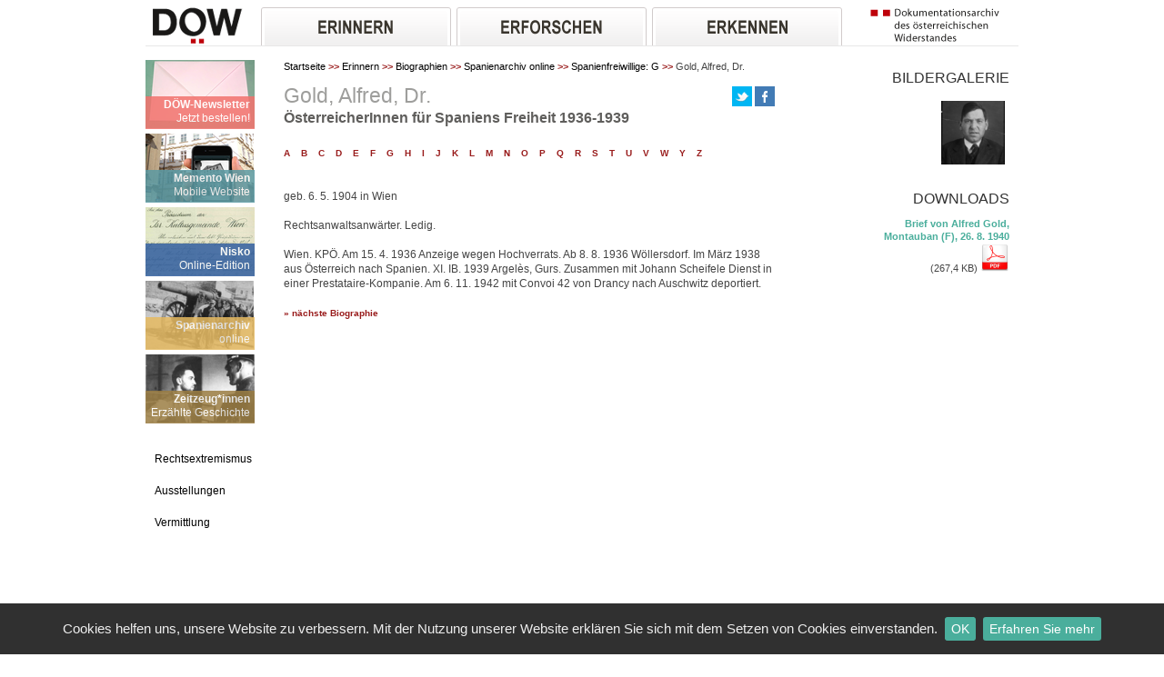

--- FILE ---
content_type: text/html; charset=UTF-8
request_url: https://www.doew.at/erinnern/biographien/spanienarchiv-online/spanienfreiwillige-g/gold-alfred-dr
body_size: 6118
content:
<!DOCTYPE html>
<html>
<head>
	<meta http-equiv="Content-Type" content="text/html;charset=utf-8"  />
	
			<meta name="Description" content="Österreichische SpanienkämpferInnen: Gold, Alfred, Dr." />
		
		<title>DÖW  - Erinnern - Biographien - Spanienarchiv online - Spanienfreiwillige: G - Gold, Alfred, Dr.</title>
				
		<link rel="shortcut icon" href="/favicon.ico" />
		
		<!-- TEST ME -->
		<link rel="apple-touch-icon" href="/favicon.ico" /> 
		<link rel="apple-touch-icon" sizes="72x72" href="/favicon.ico" />
		<link rel="apple-touch-icon" sizes="114x114" href="/favicon.ico" />
		<link rel="stylesheet" href="//cdn.braintrust.at/libs/bt-cookiebar/1.0.0/css/jquery.cookiebar.min.css">

					<link rel="canonical" href="http://www.doew.at/n/d3kb4/Gold-Alfred-Dr" />
				
	
		<link rel="stylesheet" type="text/css" href="/assemble-css.php?hash=b671f0d261a6e6654f93ed9e94596681056383e5" media="all">
		<link rel="stylesheet" href="/js/jquery-ui/css/nv-theme/jquery-ui-1.8.9.custom.css" type="text/css" media="screen">

<script type="text/javascript" src="/js/jquery/jquery-1.7.2.min.js"></script>
<script type="text/javascript" src="/js/jquery-ui/jquery-ui-1.8.16.custom.min.js"></script>
<script type="text/javascript" src="/js/jquery.nyroModal/js/jquery.nyroModal.custom.min.js"></script>
<script type="text/javascript" src="/js/DataTables-1.9.4/media/js/jquery.dataTables.min.js"></script>
<script type="text/javascript" src="/js/jkey/jquery.keypad.min.js"></script>
<script type="text/javascript" src="/js/jkey/jquery.keypad-de.js"></script>
<script type="text/javascript" src="/js/jquery-ui/i18n/jquery.ui.datepicker-de.js"></script>
<script type="text/javascript" src="/js/jquery-cookie/jquery.cookie.min.js"></script>
<script type="text/javascript" src="/js/minicolor/jquery.miniColors.min.js"></script>
<script type="text/javascript" src="/js/swfobject/swfobject-2.2.min.js"></script>

		<script type="text/javascript" src="/assemble-js.php?hash=41f2d35c6231f8f89f06e7cea29283dc93e0638c"></script>
		<script src="//cdn.braintrust.at/libs/bt-cookiebar/1.0.0/js/jquery.cookiebar.min.js"></script>
		<script type="text/javascript">

		$(document).ready(function() {
            if(typeof $.cookieBar !== "undefined") {
                $.cookieBar({
                    fixed: true,
                    bottom: true,
                    policyButton: true,
                    policyButtonColor: '#4aae9c',
                    policyButtonColorHover: '#991C1C',
                    policyURL: '/impressum/datenschutzerklaerung',
                    policyText: 'Erfahren Sie mehr',
                    policyTarget: '_blank',
                    message: 'Cookies helfen uns, unsere Website zu verbessern. Mit der Nutzung unserer Website erklären Sie sich mit dem Setzen von Cookies einverstanden.',
                    acceptText: 'OK',
                    backgroundColor: '#303030',
                    acceptButtonColor: '#4aae9c',
                    acceptButtonColorHover: '#991C1C',
                    fontSizeText: '15px',
                    fontSizeButton: '14px'
                });
            }
		});

		</script>

</head>

<body>


<div id="bodycontent">
	<div id="upper_navigation">
		<div class="col1">
			<a href="/"><img src="/images/logo1.png" alt="logo" title="dokumentationsarchiv"></a>
		</div>
		
		<div id="navigation">
		<div id="menu1"><a href="/erinnern"><img src="/images/erinnern.png" alt="erinnern"></a></div>
		<div id="menu2"><a href="/erforschen"><img src="/images/erforschen.png" alt="erforschen"></a></div>
		<div id="menu3"><a href="/erkennen"><img src="/images/erkennen.png" alt="erkennen"></a></div>
		<div class="clear"></div>

		<div id="submenu1" class="menuenodisplay">
			<div class="inner">
											<div class="submenu">
					<a href="/erinnern/personendatenbanken">Personendatenbanken</a>
																	<div class="subchild"><a href="/erinnern/personendatenbanken/shoah-opfer">Shoah-Opfer</a></div>
																	<div class="subchild"><a href="/erinnern/personendatenbanken/gestapo-opfer">Gestapo-Opfer</a></div>
																	<div class="subchild"><a href="/erinnern/personendatenbanken/opfer-politischer-verfolgung">Opfer politischer Verfolgung</a></div>
																	<div class="subchild"><a href="/erinnern/personendatenbanken/memento-wien">Memento Wien</a></div>
									</div>
											<div class="submenu">
					<a href="/erinnern/biographien">Biographien</a>
																	<div class="subchild"><a href="/erinnern/biographien/erzaehlte-geschichte">Erzählte Geschichte</a></div>
																	<div class="subchild"><a href="/erinnern/biographien/spanienarchiv-online">Spanienarchiv online</a></div>
																	<div class="subchild"><a href="/erinnern/biographien/spurensuche">Spurensuche</a></div>
																	<div class="subchild"><a href="/erinnern/biographien/oesterreichische-stalin-opfer-bis-1945">Österreichische Stalin-Opfer bis 1945</a></div>
									</div>
											<div class="submenu">
					<a href="/erinnern/fotos-und-dokumente">Fotos und Dokumente</a>
																	<div class="subchild"><a href="/erinnern/fotos-und-dokumente/1934-1938">1934 - 1938</a></div>
																	<div class="subchild"><a href="/erinnern/fotos-und-dokumente/1938-1945">1938 - 1945</a></div>
									</div>
						</div>
		</div>


		<div id="submenu2" class="menuenodisplay">
			<div class="inner">
											<div class="submenu">
					<a href="/erforschen/recherche">Recherche</a>
																	<div class="subchild"><a href="/erforschen/recherche/archiv">Archiv</a></div>
																	<div class="subchild"><a href="/erforschen/recherche/bibliothek">Bibliothek</a></div>
																	<div class="subchild"><a href="/erforschen/recherche/fotoarchiv">Fotoarchiv</a></div>
									</div>
											<div class="submenu">
					<a href="/erforschen/projekte">Projekte</a>
																	<div class="subchild"><a href="/erforschen/projekte/datenbankprojekte">Datenbankprojekte</a></div>
																	<div class="subchild"><a href="/erforschen/projekte/arbeitsschwerpunkte">Arbeitsschwerpunkte</a></div>
									</div>
											<div class="submenu">
					<a href="/erforschen/publikationen">Publikationen</a>
																	<div class="subchild"><a href="/erforschen/publikationen/gesamtverzeichnis">Gesamtverzeichnis</a></div>
																	<div class="subchild"><a href="/erforschen/publikationen/downloads">Downloads</a></div>
															</div>
						</div>
		</div>


		<div id="submenu3" class="menuenodisplay">
			<div class="inner">
							<div class="submenu">
					<a href="/erkennen/ausstellung">Ausstellung</a>
																	<div class="subchild"><a href="/erkennen/ausstellung/dauerausstellung">Dauerausstellung</a></div>
																	<div class="subchild"><a href="/erkennen/ausstellung/gedenkstaette-salztorgasse">Gedenkstätte Salztorgasse</a></div>
																	<div class="subchild"><a href="/erkennen/ausstellung/gedenkstaette-steinhof">Gedenkstätte Steinhof</a></div>
																	<div class="subchild"><a href="/erkennen/ausstellung/anschluss-1938">„Anschluss“ 1938</a></div>
									</div>
							<div class="submenu">
					<a href="/erkennen/vermittlung">Vermittlung</a>
																	<div class="subchild"><a href="/erkennen/vermittlung/mission-statement">Mission Statement</a></div>
																	<div class="subchild"><a href="/erkennen/vermittlung/bildungsangebote">Bildungsangebote</a></div>
																	<div class="subchild"><a href="/erkennen/vermittlung/anmeldung-kosten">Anmeldung & Kosten</a></div>
																	<div class="subchild"><a href="/erkennen/vermittlung/wanderausstellungen">Wanderausstellungen</a></div>
									</div>
							<div class="submenu">
					<a href="/erkennen/rechtsextremismus">Rechtsextremismus</a>
																	<div class="subchild"><a href="/erkennen/rechtsextremismus/neues-von-ganz-rechts">Neues von ganz rechts</a></div>
																	<div class="subchild"><a href="/erkennen/rechtsextremismus/rechtsextreme-organisationen">Rechtsextreme Organisationen</a></div>
																	<div class="subchild"><a href="/erkennen/rechtsextremismus/rechtsextremismus-in-oesterreich">Rechtsextremismus in Österreich</a></div>
									</div>
							<div class="submenu">
					<a href="/erkennen/media-watchlist">Media-Watchlist</a>
									</div>
						</div>
		</div>


</div>

<script type="text/javascript">
	$('#menu1').mouseover(function(){
		$('.menuenodisplay').hide();
		$('#submenu1').show();
	});

	$('#menu2').mouseover(function(){
		$('.menuenodisplay').hide();
		$('#submenu2').show();
	});
	$('#menu3').mouseover(function(){
		$('.menuenodisplay').hide();
		$('#submenu3').show();
	});

	$('#submenu1').mouseover(function(){
		$('#submenu1').show();

	});
	$('#submenu2').mouseover(function(){
		$(this).show();
	});
	$('#submenu3').mouseover(function(){
		$(this).show();
	});
	$('#navigation').mouseout(function(){
		$('.menuenodisplay').hide();
	});

</script>		
		<div id="logo2">
			<a href="/"><img src="/images/logo2.png" alt="logo" title="dokumentationsarchiv"></a>
		</div>
		<div class="clear"></div>
	</div>

	

	
	<div id="content">
				<div id="contentblock" >
			<div class="col1">
			
				<style>
	.topics a:hover{
		font-weight:normal!important;
		overflow:none;
	}
</style>
<script type="text/javascript">
function showReTicker() {
	$('#startsiteimage').hide();
	$('#re-ticker').show();
}
$(document).ready(function() {
	$('.close-re-ticker').click(function() {
		$('#re-ticker').hide();
		$('#startsiteimage').show();
	});
});
</script>

		<div class="topics">
		<a href="/newsletter">
		<div class="image">
		<img title="" src="/cms/images/8914p/leftnavigation/1724752491/DOeW-Newsletter-Bildnavigation.png"  class="leftnavigation"  alt="" />		</div>
		<div class="grey" style="background:#F2726D">			
			<div class="title">DÖW-Newsletter</div>
			<div class="subtitle" style="height:10px;overflow:none;">Jetzt bestellen!</div>
		</div>
		</a>
	</div>
		<div class="topics">
		<a href="/app">
		<div class="image">
		<img title="Memento Wien" src="/cms/images/3eduv/leftnavigation/1672661992/Memento-Wien.png"  class="leftnavigation"  alt="Memento Wien" />		</div>
		<div class="grey" style="background:#5B9AA3">			
			<div class="title">Memento Wien</div>
			<div class="subtitle" style="height:10px;overflow:none;">Mobile Website</div>
		</div>
		</a>
	</div>
		<div class="topics">
		<a href="/erforschen/projekte/datenbankprojekte/nisko-online-edition-das-schicksal-der-ersten-von-wien-ins-besetzte-polen-deportierten-juden">
		<div class="image">
		<img title="" src="/cms/images/crjbh/leftnavigation/1669899003/NISKO-Brief-an-Isr-Kultusgemeinde-Wien.png"  class="leftnavigation"  alt="" />		</div>
		<div class="grey" style="background:#315E9F">			
			<div class="title">Nisko</div>
			<div class="subtitle" style="height:10px;overflow:none;">Online-Edition</div>
		</div>
		</a>
	</div>
		<div class="topics">
		<a href="/erinnern/biographien/spanienarchiv-online">
		<div class="image">
		<img title="Ausbildung in Villena (Foto: DÖW / Spanienarchiv)" src="/cms/images/2ga4d/leftnavigation/1672662229/spanien_ausbildung-villena_kanone.png"  class="leftnavigation"  alt="Ausbildung in Villena" />		</div>
		<div class="grey" style="background:#E6BA61">			
			<div class="title">Spanienarchiv</div>
			<div class="subtitle" style="height:10px;overflow:none;">online</div>
		</div>
		</a>
	</div>
		<div class="topics">
		<a href="/erinnern/biographien/erzaehlte-geschichte">
		<div class="image">
		<img title="" src="/cms/images/fju9h/leftnavigation/1473843150/startbild_eg_haft_kl.png"  class="leftnavigation"  alt="" />		</div>
		<div class="grey" style="background:#9C7E43">			
			<div class="title">Zeitzeug*innen</div>
			<div class="subtitle" style="height:10px;overflow:none;">Erzählte Geschichte</div>
		</div>
		</a>
	</div>

				
													<div style="clear:both;margin-top:13px;"></div>
<div class="col1">
	<div class="leftnav"><a href="/erkennen/rechtsextremismus">Rechtsextremismus</a></div>
	<div class="leftnav"><a href="/erkennen/ausstellung">Ausstellungen</a></div>
	<div class="leftnav"><a href="/erkennen/vermittlung">Vermittlung</a></div>
	<div class="marged">&nbsp;</div>
	<div class="searchlink"><a href="/themen">Themenkatalog</a></div>
	<div class="searchlink active"><a href="/">Suche</a></div> 
</div>
											</div>
			
								
						
						
			<div class="col2">
				<div id="text">
																	<div id="breadcrumbs">	
			<a href="/" class="items">Startseite</a>
		<span class="pfeil">&gt;&gt;</span>
			<a href="/erinnern" class="items">Erinnern</a>
		<span class="pfeil">&gt;&gt;</span>
			<a href="/erinnern/biographien" class="items">Biographien</a>
		<span class="pfeil">&gt;&gt;</span>
			<a href="/erinnern/biographien/spanienarchiv-online" class="items">Spanienarchiv online</a>
		<span class="pfeil">&gt;&gt;</span>
			<a href="/erinnern/biographien/spanienarchiv-online/spanienfreiwillige-g" class="items">Spanienfreiwillige: G</a>
		<span class="pfeil">&gt;&gt;</span>
		Gold, Alfred, Dr.</div>	
           

												
					
															
											<!-- 	<div id="breadcrumbs">	
			<a href="/" class="items">Startseite</a>
		<span class="pfeil">&gt;&gt;</span>
			<a href="/erinnern" class="items">Erinnern</a>
		<span class="pfeil">&gt;&gt;</span>
			<a href="/erinnern/biographien" class="items">Biographien</a>
		<span class="pfeil">&gt;&gt;</span>
			<a href="/erinnern/biographien/spanienarchiv-online" class="items">Spanienarchiv online</a>
		<span class="pfeil">&gt;&gt;</span>
			<a href="/erinnern/biographien/spanienarchiv-online/spanienfreiwillige-g" class="items">Spanienfreiwillige: G</a>
		<span class="pfeil">&gt;&gt;</span>
		Gold, Alfred, Dr.</div>	
           

-->
<div id="n-d3kb4" class="node node-article">


		
	

	
<div class="header">

	
			<div style="margin-top: 5px; float: right;">
			<a class="twitter_share" target="_blank" href="https://twitter.com/intent/tweet?original_referer=http%3A%2F%2Fdoew.at&amp;text=Gold, Alfred, Dr.&amp;tw_p=tweetbutton&amp;url=http%3A%2F%2Fwww.doew.at%2Ferinnern%2Fbiographien%2Fspanienarchiv-online%2Fspanienfreiwillige-g%2Fgold-alfred-dr&amp;via=doew_at"><img src="/images/icons/tweet_btn.png" alt="Tweet" title="Tweet" /></a>
			<a class="facebook_share" target="_blank" href="http://www.facebook.com/sharer/sharer.php?u=http%3A%2F%2Fwww.doew.at%2Ferinnern%2Fbiographien%2Fspanienarchiv-online%2Fspanienfreiwillige-g%2Fgold-alfred-dr"><img src="/images/icons/facebook_btn.png" alt="Diese Seite auf Facebook teilen" title="Diese Seite auf Facebook teilen" /></a>
					</div>	
		<h2 >Gold, Alfred, Dr.</h2>
	
			<div class="leadin">ÖsterreicherInnen für Spaniens Freiheit 1936-1939</div>
	</div>
	

	
		
				
	<div class="elements">
	<div id="e-dlmhv" class="element element-text ">
		<p><a class="link" href="../spanienfreiwillige-a">A</a>&nbsp;&nbsp;&nbsp; <a class="link" href="../spanienfreiwillige-b">B</a>&nbsp;&nbsp;&nbsp; <a class="link" href="../spanienfreiwillige-c">C</a>&nbsp;&nbsp;&nbsp; <a class="link" href="../spanienfreiwillige-d">D</a>&nbsp;&nbsp;&nbsp; <a class="link" href="../spanienfreiwillige-e">E</a>&nbsp;&nbsp;&nbsp; <a class="link" href="../spanienfreiwillige-f">F</a>&nbsp;&nbsp;&nbsp; <a class="link" href="../spanienfreiwillige-g">G</a>&nbsp;&nbsp;&nbsp; <a class="link" href="../spanienfreiwillige-h">H</a>&nbsp;&nbsp;&nbsp; <a class="link" href="../spanienfreiwillige-i">I</a>&nbsp;&nbsp;&nbsp; <a class="link" href="../spanienfreiwillige-j">J</a>&nbsp;&nbsp;&nbsp; <a class="link" href="../spanienfreiwillige-k">K</a>&nbsp;&nbsp;&nbsp; <a class="link" href="../spanienfreiwillige-l">L</a>&nbsp;&nbsp;&nbsp; <a class="link" href="../spanienfreiwillige-m">M</a>&nbsp;&nbsp;&nbsp; <a class="link" href="../spanienfreiwillige-n">N</a>&nbsp;&nbsp;&nbsp; <a class="link" href="../spanienfreiwillige-o">O</a>&nbsp;&nbsp;&nbsp; <a class="link" href="../spanienfreiwillige-p">P</a>&nbsp;&nbsp;&nbsp; <a class="link" href="../spanienfreiwillige-q">Q</a>&nbsp;&nbsp;&nbsp; <a class="link" href="../spanienfreiwillige-r">R</a>&nbsp;&nbsp;&nbsp; <a class="link" href="../spanienfreiwillige-s">S</a>&nbsp;&nbsp;&nbsp; <a class="link" href="../spanienfreiwillige-t">T</a>&nbsp;&nbsp;&nbsp; <a class="link" href="../spanienfreiwillige-u">U</a>&nbsp;&nbsp;&nbsp; <a class="link" href="../spanienfreiwillige-v">V</a>&nbsp;&nbsp;&nbsp; <a class="link" href="../spanienfreiwillige-w">W</a>&nbsp;&nbsp;&nbsp; <a class="link" href="../spanienfreiwillige-y">Y</a>&nbsp;&nbsp;&nbsp; <a class="link" href="../spanienfreiwillige-z">Z</a></p>
<p>&nbsp;</p>
<p>&nbsp;</p>
<div id="bioDiv">
<p>geb. 6. 5. 1904 in Wien</p>
<p>&nbsp;</p>
<p>Rechtsanwaltsanw&auml;rter. Ledig.</p>
<p>&nbsp;</p>
<p>Wien. KP&Ouml;. Am 15. 4. 1936 Anzeige wegen Hochverrats. Ab 8. 8. 1936 W&ouml;llersdorf. Im M&auml;rz 1938 aus &Ouml;sterreich nach Spanien. XI. IB. 1939 Argel&egrave;s, Gurs. Zusammen mit Johann Scheifele Dienst in einer Prestataire-Kompanie. Am 6. 11. 1942 mit Convoi 42 von Drancy nach Auschwitz deportiert.</p>
</div>
<p>&nbsp;</p>
<p><a class="link" href="../../../../../../erinnern/biographien/spanienarchiv-online/spanienfreiwillige-g/gold-dionysius">&raquo; n&auml;chste Biographie</a></p>

<script type="text/javascript" src="/js/jquery.highlight/jquery.highlight.js"></script>
<script type="text/javascript">
$(document).ready(function() {
	if(location.hash != "") {
		var query = location.hash.substr(1);
		var queries = query.split(" ");
		for (var i=0; i<queries.length; i++) {
			$(".elements").highlight(queries[i], {element: 'span', className: "highlight_search"});
		};
	}
});
</script></div>
	</div>

</div>
										
					
				</div>
			</div>	
								
		</div>
						<div class="col3 textcol3">
			
			
													
								<div id="e-2e9r1" class="element element-gallery ">
		<h2>Bildergalerie</h2>


	<div>	
		<div style="float:right;margin:5px;">
						<a href="/cms/images/74smn/original/1346765924/gold_alfred.png" rel="gal" class="nyroModal" title="Alfred Gold wurde im November 1942 aus Frankreich nach Auschwitz deportiert. Bild: Polizeifoto aus dem Jahr 1936. (Foto: DÖW / Spanienarchiv)">
				<img title="Alfred Gold (Foto: DÖW / Spanienarchiv)" src="/cms/images/74smn/imggalery/1346765924/gold_alfred.png"  class="imggalery"  alt="Alfred Gold" />			</a>
		</div>
				
	<div class="clear"></div></div>				


<script type="text/javascript">
$(function() {
	$('.nyroModal').nyroModal();
});	
</script>
		
<style type="text/css">
	@import url(/js/jquery.nyroModal/styles/nyroModal.css);
</style>


</div>
<div id="e-3edrh" class="element element-downloads ">
		<h2>Downloads</h2>
		<h3></h3>
	<div class="title"><a target="_blank" href="/cms/download/dblag/gold_alfred_1.pdf">Brief von Alfred Gold, Montauban (F), 26. 8. 1940</a></div>	
	<div></div>	
	<div>(267,4 KB) <a target="_blank" href="/cms/download/dblag/gold_alfred_1.pdf"><img src="/global/document-icon.php?file_type=pdf" title="Brief von Alfred Gold, Montauban (Frankreich), 26. 8. 1940" class="iconsize"></a></div>
	
</div>
						
		</div>
						<div class="clear"></div>
	</div>
	
	
	<div id="footer">
		<div id="row1">
			<div class="column1">
				<a href="/english"><img src="/images/english.png" alt="english" title="english" /> English</a>
			</div>
			<div id="columnbig">Dokumentationsarchiv des österreichischen Widerstandes</div>
			<div class="column4">
				<a id="small" onclick="resizeText(0)">A</a>&nbsp;
				<a id="normal" onclick="resizeText(1)">A</a>&nbsp;
				<a id="big" onclick="resizeText(2)">A</a>
			</div>
			<div class="column5 red"><a href="mailto:office@doew.at">Kontakt</a></div>
			<div class="clear"></div>
		</div>
		<div class="row2 footer-nav">
			<ul class="column1">
                <li><a href="/termine"><img src="/images/termine.png" alt="Termine-Icon" title="termine" aria-hidden="true">&nbsp;Termine</a></li>
				<li><a href="/neues"><img src="/images/neues.png" alt="Neues" title="Neues" aria-hidden="true">&nbsp;Neues</a></li>
			</ul>
			<ul class="column2 bigger">
				<li><a href="/wir-ueber-uns">WIR über UNS</a></li>
                <li><a href="/MitarbeiterInnen">Mitarbeiter*innen</a></li>
				<li><a href="/Anfragen">Arbeitsbereiche</a></li>
			</ul>
			<ul class="column2">
                <li><a href="/spenden">Spenden</a></li>
                <li><a href="/Presse">Presse</a></li>
                <li><a href="/Newsletter">Newsletter</a></li>
			</ul>
			<ul class="column2">
                <li><a href="/erforschen/recherche/bibliothek">Bibliothek</a></li>
                <li><a href="/erforschen/recherche/archiv">Archiv</a></li>
                <li><a href="/Sammlungen">Sammlungen</a></li>
			</ul>
			<ul class="column2 bigger">
                <li><a href="/zivildienst">Zivildienst</a></li>
                <li><a href="/foerderpreise">Förderpreise</a></li>
                <li><a href="/erforschen/publikationen">Publikationen</a></li>
			</ul>
			<ul class="column3">
                <li><a href="/Ausstellungsfuehrungen">Ausstellungsführungen</a></li>
                <li><a href="/jobs-und-praktika">Jobs und Praktika</a></li>
                <li><a href="/oeffnungszeiten">Öffnungszeiten</a></li>
			</ul>
			<ul class="column4">
                <li><a href="/mitteilungen">Mitteilungen</a></li>
                <li><a href="/impressum">Impressum</a></li>
                <li><a href="/impressum/datenschutzerklaerung">Datenschutz</a></li>
                <li><a href="/sitemap">Sitemap</a></li>
			</ul>
			<div class="column5">
				Altes Rathaus<BR>
				<a style="font-weight:normal" target="_blank" href="http://maps.google.at/maps?q=wipplingerstrasse+6&amp;hl=de&amp;ie=UTF8&amp;ll=48.211634,16.37141&amp;spn=0.006535,0.016512&amp;sll=47.635784,13.590088&amp;sspn=13.538789,33.815918&amp;t=h&amp;hnear=Wipplingerstra%C3%9Fe+6-8,+Innere+Stadt+1010+Wien&amp;z=17&amp;iwloc=A">Wipplingerstr.6-8</a><BR>
				A-1010 Wien<BR>
				+43-1-22 89 469/319
				<BR>
				<a href="mailto:office@doew.at">office@doew.at</a>
			</div>
			<div class="clear"></div>
		</div>
	</div>

<script type="text/javascript" defer=true>
	function resizeText(size) {
		switch(size) {
			case 2:
				$.cookie('doew_aaa', 2);
				$('#content').css('font-size','2em');
				break;
			case 1:
				$.cookie('doew_aaa', 1);
				$('#content').css('font-size','1.5em');
				break;
			case 0:
			default:
				$.cookie('doew_aaa', null);
				$('#content').css('font-size','1em');
				break;
		}
		return false;
	}

	$(document).ready(function() {
		var aaa = $.cookie('doew_aaa');
		if(aaa && aaa == 2) {
			$('#content').css('font-size','2em');
		}
		if(aaa && aaa == 1) {
			$('#content').css('font-size','1.5em');

		}

	});

</script>

<div id="sponsors">
<div class="text">Unterstützt von:</div> <div class="logos"><a href="http://www.wien.gv.at/" target="_blank"><img title="" src="/cms/images/7kuj7/sponsor/1720095098/logowienkultur_2.png"  alt="" /></a><a href="http://www.bmfwf.gv.at" target="_blank"><img title="" src="/cms/images/7qvak/sponsor/1747056644/BMFWF-Logo_2025.png"  alt="" /></a><a href="https://www.bmkoes.gv.at/" target="_blank"><img title="" src="/cms/images/6kqjn/sponsor/1720095711/logo_bmkoes.png"  alt="" /></a><a href="http://www.bundeskanzleramt.gv.at/" target="_blank"><img title="" src="/cms/images/8h222/sponsor/1560253610/BKA_Logo_srgb_web.png"  alt="" /></a><a href="http://www.bmi.gv.at" target="_blank"><img title="" src="/cms/images/fnuud/sponsor/1560328702/Bundesministerium_fuer_Inneres_logo_2.png"  alt="" /></a><a href="https://www.nationalfonds.org" target="_blank"><img title="" src="/cms/images/ajadg/sponsor/1508324100/nationalfonds_logo.png"  alt="" /></a><a href="http://www.zukunftsfonds-austria.at" target="_blank"><img title="" src="/cms/images/enqut/sponsor/1360941888/logo-zukunftsfonds_2.png"  alt="" /></a><a href="http://www.noe.gv.at/" target="_blank"><img title="" src="/cms/images/4kiin/sponsor/1720095073/logo-noe.png"  alt="" /></a></div><div class="clear"></div></div>	
</div>


<!-- Piwik -->
<script type="text/javascript">
var pkBaseURL = (("https:" == document.location.protocol) ? "https://pstats1.braintrust.at/" : "http://pstats1.braintrust.at/");
document.write(unescape("%3Cscript src='" + pkBaseURL + "piwik.js' type='text/javascript'%3E%3C/script%3E"));
</script><script type="text/javascript">
try {
var piwikTracker = Piwik.getTracker(pkBaseURL + "piwik.php", 8);
piwikTracker.trackPageView();
piwikTracker.enableLinkTracking();
} catch( err ) {}
</script><noscript><p><img src="http://pstats1.braintrust.at/piwik.php?idsite=8" style="border:0" alt="" /></p></noscript>
<!-- End Piwik Tracking Code -->

</body>

</html>